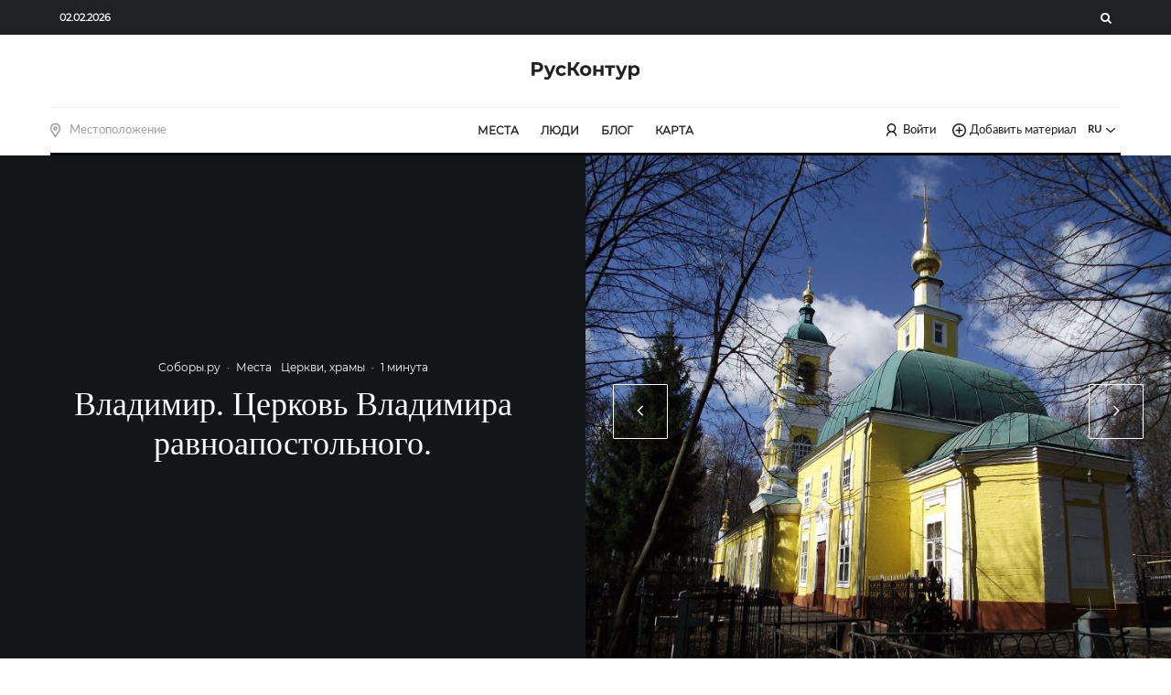

--- FILE ---
content_type: text/html; charset=utf-8
request_url: https://www.google.com/recaptcha/api2/anchor?ar=1&k=6Le0NC0pAAAAAMmefULVJHVuF_H_fuBIHp1pZ62S&co=aHR0cHM6Ly9ydXNrb250dXIuY29tOjQ0Mw..&hl=en&v=N67nZn4AqZkNcbeMu4prBgzg&size=invisible&anchor-ms=20000&execute-ms=30000&cb=2d96ajo56v5
body_size: 48529
content:
<!DOCTYPE HTML><html dir="ltr" lang="en"><head><meta http-equiv="Content-Type" content="text/html; charset=UTF-8">
<meta http-equiv="X-UA-Compatible" content="IE=edge">
<title>reCAPTCHA</title>
<style type="text/css">
/* cyrillic-ext */
@font-face {
  font-family: 'Roboto';
  font-style: normal;
  font-weight: 400;
  font-stretch: 100%;
  src: url(//fonts.gstatic.com/s/roboto/v48/KFO7CnqEu92Fr1ME7kSn66aGLdTylUAMa3GUBHMdazTgWw.woff2) format('woff2');
  unicode-range: U+0460-052F, U+1C80-1C8A, U+20B4, U+2DE0-2DFF, U+A640-A69F, U+FE2E-FE2F;
}
/* cyrillic */
@font-face {
  font-family: 'Roboto';
  font-style: normal;
  font-weight: 400;
  font-stretch: 100%;
  src: url(//fonts.gstatic.com/s/roboto/v48/KFO7CnqEu92Fr1ME7kSn66aGLdTylUAMa3iUBHMdazTgWw.woff2) format('woff2');
  unicode-range: U+0301, U+0400-045F, U+0490-0491, U+04B0-04B1, U+2116;
}
/* greek-ext */
@font-face {
  font-family: 'Roboto';
  font-style: normal;
  font-weight: 400;
  font-stretch: 100%;
  src: url(//fonts.gstatic.com/s/roboto/v48/KFO7CnqEu92Fr1ME7kSn66aGLdTylUAMa3CUBHMdazTgWw.woff2) format('woff2');
  unicode-range: U+1F00-1FFF;
}
/* greek */
@font-face {
  font-family: 'Roboto';
  font-style: normal;
  font-weight: 400;
  font-stretch: 100%;
  src: url(//fonts.gstatic.com/s/roboto/v48/KFO7CnqEu92Fr1ME7kSn66aGLdTylUAMa3-UBHMdazTgWw.woff2) format('woff2');
  unicode-range: U+0370-0377, U+037A-037F, U+0384-038A, U+038C, U+038E-03A1, U+03A3-03FF;
}
/* math */
@font-face {
  font-family: 'Roboto';
  font-style: normal;
  font-weight: 400;
  font-stretch: 100%;
  src: url(//fonts.gstatic.com/s/roboto/v48/KFO7CnqEu92Fr1ME7kSn66aGLdTylUAMawCUBHMdazTgWw.woff2) format('woff2');
  unicode-range: U+0302-0303, U+0305, U+0307-0308, U+0310, U+0312, U+0315, U+031A, U+0326-0327, U+032C, U+032F-0330, U+0332-0333, U+0338, U+033A, U+0346, U+034D, U+0391-03A1, U+03A3-03A9, U+03B1-03C9, U+03D1, U+03D5-03D6, U+03F0-03F1, U+03F4-03F5, U+2016-2017, U+2034-2038, U+203C, U+2040, U+2043, U+2047, U+2050, U+2057, U+205F, U+2070-2071, U+2074-208E, U+2090-209C, U+20D0-20DC, U+20E1, U+20E5-20EF, U+2100-2112, U+2114-2115, U+2117-2121, U+2123-214F, U+2190, U+2192, U+2194-21AE, U+21B0-21E5, U+21F1-21F2, U+21F4-2211, U+2213-2214, U+2216-22FF, U+2308-230B, U+2310, U+2319, U+231C-2321, U+2336-237A, U+237C, U+2395, U+239B-23B7, U+23D0, U+23DC-23E1, U+2474-2475, U+25AF, U+25B3, U+25B7, U+25BD, U+25C1, U+25CA, U+25CC, U+25FB, U+266D-266F, U+27C0-27FF, U+2900-2AFF, U+2B0E-2B11, U+2B30-2B4C, U+2BFE, U+3030, U+FF5B, U+FF5D, U+1D400-1D7FF, U+1EE00-1EEFF;
}
/* symbols */
@font-face {
  font-family: 'Roboto';
  font-style: normal;
  font-weight: 400;
  font-stretch: 100%;
  src: url(//fonts.gstatic.com/s/roboto/v48/KFO7CnqEu92Fr1ME7kSn66aGLdTylUAMaxKUBHMdazTgWw.woff2) format('woff2');
  unicode-range: U+0001-000C, U+000E-001F, U+007F-009F, U+20DD-20E0, U+20E2-20E4, U+2150-218F, U+2190, U+2192, U+2194-2199, U+21AF, U+21E6-21F0, U+21F3, U+2218-2219, U+2299, U+22C4-22C6, U+2300-243F, U+2440-244A, U+2460-24FF, U+25A0-27BF, U+2800-28FF, U+2921-2922, U+2981, U+29BF, U+29EB, U+2B00-2BFF, U+4DC0-4DFF, U+FFF9-FFFB, U+10140-1018E, U+10190-1019C, U+101A0, U+101D0-101FD, U+102E0-102FB, U+10E60-10E7E, U+1D2C0-1D2D3, U+1D2E0-1D37F, U+1F000-1F0FF, U+1F100-1F1AD, U+1F1E6-1F1FF, U+1F30D-1F30F, U+1F315, U+1F31C, U+1F31E, U+1F320-1F32C, U+1F336, U+1F378, U+1F37D, U+1F382, U+1F393-1F39F, U+1F3A7-1F3A8, U+1F3AC-1F3AF, U+1F3C2, U+1F3C4-1F3C6, U+1F3CA-1F3CE, U+1F3D4-1F3E0, U+1F3ED, U+1F3F1-1F3F3, U+1F3F5-1F3F7, U+1F408, U+1F415, U+1F41F, U+1F426, U+1F43F, U+1F441-1F442, U+1F444, U+1F446-1F449, U+1F44C-1F44E, U+1F453, U+1F46A, U+1F47D, U+1F4A3, U+1F4B0, U+1F4B3, U+1F4B9, U+1F4BB, U+1F4BF, U+1F4C8-1F4CB, U+1F4D6, U+1F4DA, U+1F4DF, U+1F4E3-1F4E6, U+1F4EA-1F4ED, U+1F4F7, U+1F4F9-1F4FB, U+1F4FD-1F4FE, U+1F503, U+1F507-1F50B, U+1F50D, U+1F512-1F513, U+1F53E-1F54A, U+1F54F-1F5FA, U+1F610, U+1F650-1F67F, U+1F687, U+1F68D, U+1F691, U+1F694, U+1F698, U+1F6AD, U+1F6B2, U+1F6B9-1F6BA, U+1F6BC, U+1F6C6-1F6CF, U+1F6D3-1F6D7, U+1F6E0-1F6EA, U+1F6F0-1F6F3, U+1F6F7-1F6FC, U+1F700-1F7FF, U+1F800-1F80B, U+1F810-1F847, U+1F850-1F859, U+1F860-1F887, U+1F890-1F8AD, U+1F8B0-1F8BB, U+1F8C0-1F8C1, U+1F900-1F90B, U+1F93B, U+1F946, U+1F984, U+1F996, U+1F9E9, U+1FA00-1FA6F, U+1FA70-1FA7C, U+1FA80-1FA89, U+1FA8F-1FAC6, U+1FACE-1FADC, U+1FADF-1FAE9, U+1FAF0-1FAF8, U+1FB00-1FBFF;
}
/* vietnamese */
@font-face {
  font-family: 'Roboto';
  font-style: normal;
  font-weight: 400;
  font-stretch: 100%;
  src: url(//fonts.gstatic.com/s/roboto/v48/KFO7CnqEu92Fr1ME7kSn66aGLdTylUAMa3OUBHMdazTgWw.woff2) format('woff2');
  unicode-range: U+0102-0103, U+0110-0111, U+0128-0129, U+0168-0169, U+01A0-01A1, U+01AF-01B0, U+0300-0301, U+0303-0304, U+0308-0309, U+0323, U+0329, U+1EA0-1EF9, U+20AB;
}
/* latin-ext */
@font-face {
  font-family: 'Roboto';
  font-style: normal;
  font-weight: 400;
  font-stretch: 100%;
  src: url(//fonts.gstatic.com/s/roboto/v48/KFO7CnqEu92Fr1ME7kSn66aGLdTylUAMa3KUBHMdazTgWw.woff2) format('woff2');
  unicode-range: U+0100-02BA, U+02BD-02C5, U+02C7-02CC, U+02CE-02D7, U+02DD-02FF, U+0304, U+0308, U+0329, U+1D00-1DBF, U+1E00-1E9F, U+1EF2-1EFF, U+2020, U+20A0-20AB, U+20AD-20C0, U+2113, U+2C60-2C7F, U+A720-A7FF;
}
/* latin */
@font-face {
  font-family: 'Roboto';
  font-style: normal;
  font-weight: 400;
  font-stretch: 100%;
  src: url(//fonts.gstatic.com/s/roboto/v48/KFO7CnqEu92Fr1ME7kSn66aGLdTylUAMa3yUBHMdazQ.woff2) format('woff2');
  unicode-range: U+0000-00FF, U+0131, U+0152-0153, U+02BB-02BC, U+02C6, U+02DA, U+02DC, U+0304, U+0308, U+0329, U+2000-206F, U+20AC, U+2122, U+2191, U+2193, U+2212, U+2215, U+FEFF, U+FFFD;
}
/* cyrillic-ext */
@font-face {
  font-family: 'Roboto';
  font-style: normal;
  font-weight: 500;
  font-stretch: 100%;
  src: url(//fonts.gstatic.com/s/roboto/v48/KFO7CnqEu92Fr1ME7kSn66aGLdTylUAMa3GUBHMdazTgWw.woff2) format('woff2');
  unicode-range: U+0460-052F, U+1C80-1C8A, U+20B4, U+2DE0-2DFF, U+A640-A69F, U+FE2E-FE2F;
}
/* cyrillic */
@font-face {
  font-family: 'Roboto';
  font-style: normal;
  font-weight: 500;
  font-stretch: 100%;
  src: url(//fonts.gstatic.com/s/roboto/v48/KFO7CnqEu92Fr1ME7kSn66aGLdTylUAMa3iUBHMdazTgWw.woff2) format('woff2');
  unicode-range: U+0301, U+0400-045F, U+0490-0491, U+04B0-04B1, U+2116;
}
/* greek-ext */
@font-face {
  font-family: 'Roboto';
  font-style: normal;
  font-weight: 500;
  font-stretch: 100%;
  src: url(//fonts.gstatic.com/s/roboto/v48/KFO7CnqEu92Fr1ME7kSn66aGLdTylUAMa3CUBHMdazTgWw.woff2) format('woff2');
  unicode-range: U+1F00-1FFF;
}
/* greek */
@font-face {
  font-family: 'Roboto';
  font-style: normal;
  font-weight: 500;
  font-stretch: 100%;
  src: url(//fonts.gstatic.com/s/roboto/v48/KFO7CnqEu92Fr1ME7kSn66aGLdTylUAMa3-UBHMdazTgWw.woff2) format('woff2');
  unicode-range: U+0370-0377, U+037A-037F, U+0384-038A, U+038C, U+038E-03A1, U+03A3-03FF;
}
/* math */
@font-face {
  font-family: 'Roboto';
  font-style: normal;
  font-weight: 500;
  font-stretch: 100%;
  src: url(//fonts.gstatic.com/s/roboto/v48/KFO7CnqEu92Fr1ME7kSn66aGLdTylUAMawCUBHMdazTgWw.woff2) format('woff2');
  unicode-range: U+0302-0303, U+0305, U+0307-0308, U+0310, U+0312, U+0315, U+031A, U+0326-0327, U+032C, U+032F-0330, U+0332-0333, U+0338, U+033A, U+0346, U+034D, U+0391-03A1, U+03A3-03A9, U+03B1-03C9, U+03D1, U+03D5-03D6, U+03F0-03F1, U+03F4-03F5, U+2016-2017, U+2034-2038, U+203C, U+2040, U+2043, U+2047, U+2050, U+2057, U+205F, U+2070-2071, U+2074-208E, U+2090-209C, U+20D0-20DC, U+20E1, U+20E5-20EF, U+2100-2112, U+2114-2115, U+2117-2121, U+2123-214F, U+2190, U+2192, U+2194-21AE, U+21B0-21E5, U+21F1-21F2, U+21F4-2211, U+2213-2214, U+2216-22FF, U+2308-230B, U+2310, U+2319, U+231C-2321, U+2336-237A, U+237C, U+2395, U+239B-23B7, U+23D0, U+23DC-23E1, U+2474-2475, U+25AF, U+25B3, U+25B7, U+25BD, U+25C1, U+25CA, U+25CC, U+25FB, U+266D-266F, U+27C0-27FF, U+2900-2AFF, U+2B0E-2B11, U+2B30-2B4C, U+2BFE, U+3030, U+FF5B, U+FF5D, U+1D400-1D7FF, U+1EE00-1EEFF;
}
/* symbols */
@font-face {
  font-family: 'Roboto';
  font-style: normal;
  font-weight: 500;
  font-stretch: 100%;
  src: url(//fonts.gstatic.com/s/roboto/v48/KFO7CnqEu92Fr1ME7kSn66aGLdTylUAMaxKUBHMdazTgWw.woff2) format('woff2');
  unicode-range: U+0001-000C, U+000E-001F, U+007F-009F, U+20DD-20E0, U+20E2-20E4, U+2150-218F, U+2190, U+2192, U+2194-2199, U+21AF, U+21E6-21F0, U+21F3, U+2218-2219, U+2299, U+22C4-22C6, U+2300-243F, U+2440-244A, U+2460-24FF, U+25A0-27BF, U+2800-28FF, U+2921-2922, U+2981, U+29BF, U+29EB, U+2B00-2BFF, U+4DC0-4DFF, U+FFF9-FFFB, U+10140-1018E, U+10190-1019C, U+101A0, U+101D0-101FD, U+102E0-102FB, U+10E60-10E7E, U+1D2C0-1D2D3, U+1D2E0-1D37F, U+1F000-1F0FF, U+1F100-1F1AD, U+1F1E6-1F1FF, U+1F30D-1F30F, U+1F315, U+1F31C, U+1F31E, U+1F320-1F32C, U+1F336, U+1F378, U+1F37D, U+1F382, U+1F393-1F39F, U+1F3A7-1F3A8, U+1F3AC-1F3AF, U+1F3C2, U+1F3C4-1F3C6, U+1F3CA-1F3CE, U+1F3D4-1F3E0, U+1F3ED, U+1F3F1-1F3F3, U+1F3F5-1F3F7, U+1F408, U+1F415, U+1F41F, U+1F426, U+1F43F, U+1F441-1F442, U+1F444, U+1F446-1F449, U+1F44C-1F44E, U+1F453, U+1F46A, U+1F47D, U+1F4A3, U+1F4B0, U+1F4B3, U+1F4B9, U+1F4BB, U+1F4BF, U+1F4C8-1F4CB, U+1F4D6, U+1F4DA, U+1F4DF, U+1F4E3-1F4E6, U+1F4EA-1F4ED, U+1F4F7, U+1F4F9-1F4FB, U+1F4FD-1F4FE, U+1F503, U+1F507-1F50B, U+1F50D, U+1F512-1F513, U+1F53E-1F54A, U+1F54F-1F5FA, U+1F610, U+1F650-1F67F, U+1F687, U+1F68D, U+1F691, U+1F694, U+1F698, U+1F6AD, U+1F6B2, U+1F6B9-1F6BA, U+1F6BC, U+1F6C6-1F6CF, U+1F6D3-1F6D7, U+1F6E0-1F6EA, U+1F6F0-1F6F3, U+1F6F7-1F6FC, U+1F700-1F7FF, U+1F800-1F80B, U+1F810-1F847, U+1F850-1F859, U+1F860-1F887, U+1F890-1F8AD, U+1F8B0-1F8BB, U+1F8C0-1F8C1, U+1F900-1F90B, U+1F93B, U+1F946, U+1F984, U+1F996, U+1F9E9, U+1FA00-1FA6F, U+1FA70-1FA7C, U+1FA80-1FA89, U+1FA8F-1FAC6, U+1FACE-1FADC, U+1FADF-1FAE9, U+1FAF0-1FAF8, U+1FB00-1FBFF;
}
/* vietnamese */
@font-face {
  font-family: 'Roboto';
  font-style: normal;
  font-weight: 500;
  font-stretch: 100%;
  src: url(//fonts.gstatic.com/s/roboto/v48/KFO7CnqEu92Fr1ME7kSn66aGLdTylUAMa3OUBHMdazTgWw.woff2) format('woff2');
  unicode-range: U+0102-0103, U+0110-0111, U+0128-0129, U+0168-0169, U+01A0-01A1, U+01AF-01B0, U+0300-0301, U+0303-0304, U+0308-0309, U+0323, U+0329, U+1EA0-1EF9, U+20AB;
}
/* latin-ext */
@font-face {
  font-family: 'Roboto';
  font-style: normal;
  font-weight: 500;
  font-stretch: 100%;
  src: url(//fonts.gstatic.com/s/roboto/v48/KFO7CnqEu92Fr1ME7kSn66aGLdTylUAMa3KUBHMdazTgWw.woff2) format('woff2');
  unicode-range: U+0100-02BA, U+02BD-02C5, U+02C7-02CC, U+02CE-02D7, U+02DD-02FF, U+0304, U+0308, U+0329, U+1D00-1DBF, U+1E00-1E9F, U+1EF2-1EFF, U+2020, U+20A0-20AB, U+20AD-20C0, U+2113, U+2C60-2C7F, U+A720-A7FF;
}
/* latin */
@font-face {
  font-family: 'Roboto';
  font-style: normal;
  font-weight: 500;
  font-stretch: 100%;
  src: url(//fonts.gstatic.com/s/roboto/v48/KFO7CnqEu92Fr1ME7kSn66aGLdTylUAMa3yUBHMdazQ.woff2) format('woff2');
  unicode-range: U+0000-00FF, U+0131, U+0152-0153, U+02BB-02BC, U+02C6, U+02DA, U+02DC, U+0304, U+0308, U+0329, U+2000-206F, U+20AC, U+2122, U+2191, U+2193, U+2212, U+2215, U+FEFF, U+FFFD;
}
/* cyrillic-ext */
@font-face {
  font-family: 'Roboto';
  font-style: normal;
  font-weight: 900;
  font-stretch: 100%;
  src: url(//fonts.gstatic.com/s/roboto/v48/KFO7CnqEu92Fr1ME7kSn66aGLdTylUAMa3GUBHMdazTgWw.woff2) format('woff2');
  unicode-range: U+0460-052F, U+1C80-1C8A, U+20B4, U+2DE0-2DFF, U+A640-A69F, U+FE2E-FE2F;
}
/* cyrillic */
@font-face {
  font-family: 'Roboto';
  font-style: normal;
  font-weight: 900;
  font-stretch: 100%;
  src: url(//fonts.gstatic.com/s/roboto/v48/KFO7CnqEu92Fr1ME7kSn66aGLdTylUAMa3iUBHMdazTgWw.woff2) format('woff2');
  unicode-range: U+0301, U+0400-045F, U+0490-0491, U+04B0-04B1, U+2116;
}
/* greek-ext */
@font-face {
  font-family: 'Roboto';
  font-style: normal;
  font-weight: 900;
  font-stretch: 100%;
  src: url(//fonts.gstatic.com/s/roboto/v48/KFO7CnqEu92Fr1ME7kSn66aGLdTylUAMa3CUBHMdazTgWw.woff2) format('woff2');
  unicode-range: U+1F00-1FFF;
}
/* greek */
@font-face {
  font-family: 'Roboto';
  font-style: normal;
  font-weight: 900;
  font-stretch: 100%;
  src: url(//fonts.gstatic.com/s/roboto/v48/KFO7CnqEu92Fr1ME7kSn66aGLdTylUAMa3-UBHMdazTgWw.woff2) format('woff2');
  unicode-range: U+0370-0377, U+037A-037F, U+0384-038A, U+038C, U+038E-03A1, U+03A3-03FF;
}
/* math */
@font-face {
  font-family: 'Roboto';
  font-style: normal;
  font-weight: 900;
  font-stretch: 100%;
  src: url(//fonts.gstatic.com/s/roboto/v48/KFO7CnqEu92Fr1ME7kSn66aGLdTylUAMawCUBHMdazTgWw.woff2) format('woff2');
  unicode-range: U+0302-0303, U+0305, U+0307-0308, U+0310, U+0312, U+0315, U+031A, U+0326-0327, U+032C, U+032F-0330, U+0332-0333, U+0338, U+033A, U+0346, U+034D, U+0391-03A1, U+03A3-03A9, U+03B1-03C9, U+03D1, U+03D5-03D6, U+03F0-03F1, U+03F4-03F5, U+2016-2017, U+2034-2038, U+203C, U+2040, U+2043, U+2047, U+2050, U+2057, U+205F, U+2070-2071, U+2074-208E, U+2090-209C, U+20D0-20DC, U+20E1, U+20E5-20EF, U+2100-2112, U+2114-2115, U+2117-2121, U+2123-214F, U+2190, U+2192, U+2194-21AE, U+21B0-21E5, U+21F1-21F2, U+21F4-2211, U+2213-2214, U+2216-22FF, U+2308-230B, U+2310, U+2319, U+231C-2321, U+2336-237A, U+237C, U+2395, U+239B-23B7, U+23D0, U+23DC-23E1, U+2474-2475, U+25AF, U+25B3, U+25B7, U+25BD, U+25C1, U+25CA, U+25CC, U+25FB, U+266D-266F, U+27C0-27FF, U+2900-2AFF, U+2B0E-2B11, U+2B30-2B4C, U+2BFE, U+3030, U+FF5B, U+FF5D, U+1D400-1D7FF, U+1EE00-1EEFF;
}
/* symbols */
@font-face {
  font-family: 'Roboto';
  font-style: normal;
  font-weight: 900;
  font-stretch: 100%;
  src: url(//fonts.gstatic.com/s/roboto/v48/KFO7CnqEu92Fr1ME7kSn66aGLdTylUAMaxKUBHMdazTgWw.woff2) format('woff2');
  unicode-range: U+0001-000C, U+000E-001F, U+007F-009F, U+20DD-20E0, U+20E2-20E4, U+2150-218F, U+2190, U+2192, U+2194-2199, U+21AF, U+21E6-21F0, U+21F3, U+2218-2219, U+2299, U+22C4-22C6, U+2300-243F, U+2440-244A, U+2460-24FF, U+25A0-27BF, U+2800-28FF, U+2921-2922, U+2981, U+29BF, U+29EB, U+2B00-2BFF, U+4DC0-4DFF, U+FFF9-FFFB, U+10140-1018E, U+10190-1019C, U+101A0, U+101D0-101FD, U+102E0-102FB, U+10E60-10E7E, U+1D2C0-1D2D3, U+1D2E0-1D37F, U+1F000-1F0FF, U+1F100-1F1AD, U+1F1E6-1F1FF, U+1F30D-1F30F, U+1F315, U+1F31C, U+1F31E, U+1F320-1F32C, U+1F336, U+1F378, U+1F37D, U+1F382, U+1F393-1F39F, U+1F3A7-1F3A8, U+1F3AC-1F3AF, U+1F3C2, U+1F3C4-1F3C6, U+1F3CA-1F3CE, U+1F3D4-1F3E0, U+1F3ED, U+1F3F1-1F3F3, U+1F3F5-1F3F7, U+1F408, U+1F415, U+1F41F, U+1F426, U+1F43F, U+1F441-1F442, U+1F444, U+1F446-1F449, U+1F44C-1F44E, U+1F453, U+1F46A, U+1F47D, U+1F4A3, U+1F4B0, U+1F4B3, U+1F4B9, U+1F4BB, U+1F4BF, U+1F4C8-1F4CB, U+1F4D6, U+1F4DA, U+1F4DF, U+1F4E3-1F4E6, U+1F4EA-1F4ED, U+1F4F7, U+1F4F9-1F4FB, U+1F4FD-1F4FE, U+1F503, U+1F507-1F50B, U+1F50D, U+1F512-1F513, U+1F53E-1F54A, U+1F54F-1F5FA, U+1F610, U+1F650-1F67F, U+1F687, U+1F68D, U+1F691, U+1F694, U+1F698, U+1F6AD, U+1F6B2, U+1F6B9-1F6BA, U+1F6BC, U+1F6C6-1F6CF, U+1F6D3-1F6D7, U+1F6E0-1F6EA, U+1F6F0-1F6F3, U+1F6F7-1F6FC, U+1F700-1F7FF, U+1F800-1F80B, U+1F810-1F847, U+1F850-1F859, U+1F860-1F887, U+1F890-1F8AD, U+1F8B0-1F8BB, U+1F8C0-1F8C1, U+1F900-1F90B, U+1F93B, U+1F946, U+1F984, U+1F996, U+1F9E9, U+1FA00-1FA6F, U+1FA70-1FA7C, U+1FA80-1FA89, U+1FA8F-1FAC6, U+1FACE-1FADC, U+1FADF-1FAE9, U+1FAF0-1FAF8, U+1FB00-1FBFF;
}
/* vietnamese */
@font-face {
  font-family: 'Roboto';
  font-style: normal;
  font-weight: 900;
  font-stretch: 100%;
  src: url(//fonts.gstatic.com/s/roboto/v48/KFO7CnqEu92Fr1ME7kSn66aGLdTylUAMa3OUBHMdazTgWw.woff2) format('woff2');
  unicode-range: U+0102-0103, U+0110-0111, U+0128-0129, U+0168-0169, U+01A0-01A1, U+01AF-01B0, U+0300-0301, U+0303-0304, U+0308-0309, U+0323, U+0329, U+1EA0-1EF9, U+20AB;
}
/* latin-ext */
@font-face {
  font-family: 'Roboto';
  font-style: normal;
  font-weight: 900;
  font-stretch: 100%;
  src: url(//fonts.gstatic.com/s/roboto/v48/KFO7CnqEu92Fr1ME7kSn66aGLdTylUAMa3KUBHMdazTgWw.woff2) format('woff2');
  unicode-range: U+0100-02BA, U+02BD-02C5, U+02C7-02CC, U+02CE-02D7, U+02DD-02FF, U+0304, U+0308, U+0329, U+1D00-1DBF, U+1E00-1E9F, U+1EF2-1EFF, U+2020, U+20A0-20AB, U+20AD-20C0, U+2113, U+2C60-2C7F, U+A720-A7FF;
}
/* latin */
@font-face {
  font-family: 'Roboto';
  font-style: normal;
  font-weight: 900;
  font-stretch: 100%;
  src: url(//fonts.gstatic.com/s/roboto/v48/KFO7CnqEu92Fr1ME7kSn66aGLdTylUAMa3yUBHMdazQ.woff2) format('woff2');
  unicode-range: U+0000-00FF, U+0131, U+0152-0153, U+02BB-02BC, U+02C6, U+02DA, U+02DC, U+0304, U+0308, U+0329, U+2000-206F, U+20AC, U+2122, U+2191, U+2193, U+2212, U+2215, U+FEFF, U+FFFD;
}

</style>
<link rel="stylesheet" type="text/css" href="https://www.gstatic.com/recaptcha/releases/N67nZn4AqZkNcbeMu4prBgzg/styles__ltr.css">
<script nonce="hKfLTJohqHGtUK9Ct4HJqQ" type="text/javascript">window['__recaptcha_api'] = 'https://www.google.com/recaptcha/api2/';</script>
<script type="text/javascript" src="https://www.gstatic.com/recaptcha/releases/N67nZn4AqZkNcbeMu4prBgzg/recaptcha__en.js" nonce="hKfLTJohqHGtUK9Ct4HJqQ">
      
    </script></head>
<body><div id="rc-anchor-alert" class="rc-anchor-alert"></div>
<input type="hidden" id="recaptcha-token" value="[base64]">
<script type="text/javascript" nonce="hKfLTJohqHGtUK9Ct4HJqQ">
      recaptcha.anchor.Main.init("[\x22ainput\x22,[\x22bgdata\x22,\x22\x22,\[base64]/[base64]/[base64]/[base64]/[base64]/[base64]/KGcoTywyNTMsTy5PKSxVRyhPLEMpKTpnKE8sMjUzLEMpLE8pKSxsKSksTykpfSxieT1mdW5jdGlvbihDLE8sdSxsKXtmb3IobD0odT1SKEMpLDApO08+MDtPLS0pbD1sPDw4fFooQyk7ZyhDLHUsbCl9LFVHPWZ1bmN0aW9uKEMsTyl7Qy5pLmxlbmd0aD4xMDQ/[base64]/[base64]/[base64]/[base64]/[base64]/[base64]/[base64]\\u003d\x22,\[base64]\x22,\x22KcOWe8KgYMKCdsOjDjpLW8ONw5LDtMOowpjCj8KHbUpYbMKAZH1PwrDDicKvwrPCjMKdLcOPGCRWVAYUc3tSXMOQUMKZwqTCpsKWwqgow67CqMOtw6R7fcOeTsOjbsOdw7Qkw5/ChMOEwobDsMOswoU5JUPCgWzChcORdVPCp8K1w7XDtybDr3nCncK6wo1yJ8OvXMObw6PCnybDiix5wo/DvMKBUcO9w5XDhMOBw7RHIMOtw5rDj8OMN8KmwrpqdMKAfzvDk8Kqw6/CiycSw5zDrsKTaGLDsWXDs8KVw5V0w4oDIMKRw55yQMOtdyXCvMK/FDbCoHbDiydJcMOKS1nDk1zCox/ClXPCu3jCk2ozTcKTQsK/wqnDmMKlwqbDqBvDinzCslDClsKGw4cdPCjDuyLCjB/[base64]/[base64]/flF1Uk0nw7dfU8KNwqzDnGVTI8KjwoAjw5MiDXzCqV1fe14rADvCpXtXah7DsTDDk3x4w5/DnWNvw4jCv8KsQ2VFwp7CosKow5F3w6l9w7RRb8KgwonCghfDqWbCin5Fw4fDv1nCkMKIwrQswosJWcKywpTCmsOtwoptw7osw7DDshPCsD9KahnCn8O7w6/CgsKrPMOBw7zDsljDrMOYVcKoBFsww43ChMO4Bg8La8K2BRwwwo4Kw78qwpsRe8OUMGnChcK/w6IkY8KJUR0uw4Ufwp/[base64]/Dg8OaPMOaBUkSwrzDpsO8worCmUowK8OpCMOuwr/CslTCiAPCsFfCizTCvzx7JMKgLnV4Dz4GwqJ0TcKDw4IPc8KNVUQQRGTDnRjCpsK8Mi/CkwkRJcKEJXPDm8OiKm/DrcOYTMOCGVggw6zDgMOZejbDpMOFf1jCinw6wp1TwqdjwodawqUswpIFWEPDpW/DhMONHys8ZRnCpsKUw6stOXPCssOgTC3DrCvDh8K+MsK8Z8KIMMOEwq1gw7XDv2rCri/[base64]/JMO8wqzDrMOmTMKPw6x6wqEMYcOawp0lZcKeM2E/[base64]/DrDwXSE3Chy5vw7FNZlTCnMOYJ8OkwpvDm2jCrMOMw6XCvsKtFUovwrLCtsO1wrltwpJJA8KrPMK3bcOCw6JfwobDhSHCmcOCHzDCt0vCqMKHVx/DusODTcOsw7XCt8K+w6xzwo8BPWjDucO/ZwEcwp3DijrCvFLCn04tSndywpTDuFlgCGnDlQzDrMKYaC1Qw4NXM1MWXMKLYcOiFR3Cl3/DhsO4w4AKwqp6Knpaw6Ycw6LCmCXClUwZEcOoOnsZwr0VfcKhEsOKw7LCkBdLwrFTw6nDnE/CmGjDq8K/BGfDrXrCpHtAwrkhfQfCkcOMwo8aPsOzw5HDrFrCp1bCjD9wA8OWa8OGVsOKC38MBHkTwospwpHDoTotHMOhw6/DrcKtw4YpV8OPasOXw64Pw5cdD8KGwqnDnAjDoWfCi8OxQjLCncKvOcKWwqrCkEwUR3rDujbCp8OCw41aGsO9NMKowpNkw4BdQVLCrMOgE8KqACJgw57DjlNGw7pdFkjCpxxiw4pUwrtnw7c1URzCqHPCrMO5w5bDpcODwqTCgBbCmcOjwrB/w5ZBw68AZsKgTcOeZ8KIXH/ClsKLw77DtwDCusKHwq8qw4LChiHDgMOUwozDjcODwqLCtMOdVMOAbsOPIF1wwp0MwoVRBUvDlnrCrUnCmsOPw6QqY8KhV0EYwq0+HcOvMF8Hw5rCqcKBw7/ChMKOwoVQRcK4wr3Ckh/DlsKLA8OaE2zDoMOPbQHDtMKyw50Cw47CpMOJwp8nDBLCqcKnZTkOw77CnVJlw4bDnzRed1cKw7FXwpRkTMOnGVnCuEnDucOVwrzCgCISw5bDqcKOw7bCvMO+VsORV2rCmcK2wr/CgcKWw6JSw6TCsCUKKBI3w6zDs8KfHwc8D8K4w7tEVkTCrsOvT33CqUx6woIxwpJ9w6p/EwMgw7/Du8KNbTzDuhorwqHCoBVCUcKNw6PCgcKuw4VSw556VMOjLl7ClQHDpEAXEMKlwq0jw4rDtQ1/wqxPSMK2w5rCgsK4DyjDgFNbw5PCkmxtw7RLN1rDvADCtsKRw4XCv0DChxbDrSZnaMKewqvCj8KRw5HCriAow4zDk8O+UXrCtcOWw6rCiMOabhgtwqfCkxAgBFkWw6bDmcKNwpHDrUMVJ1zDuDHDhsKNK8OeB2ZgwrDDj8OkFMONwrB7w5s+w4DCh3TDrUM/[base64]/[base64]/Cl8Kdw4/[base64]/CicO5YMKjw7XDu8K3worDqmE+wop3woPCiMOBRsK1wrDDq2MpVDEuQ8K/wocRcyF3w5tCLcKUwrLCjsOxNlbDmMOvfMKHeMKdFlEgwqLCgsKcUX3Cp8KjLX7CnMKQJcK2wrwjehXCncKiw4zDscOCXcKQw6obw54mIQgXIXtKw6PCrcOMaHR4McKow77CmcOmwqBKwovDlgVwM8KUw4Z8CTzClcKpwr/Do1/DpwvDrcKXw7p3eT5xwo86w7DDjMKQw7twwr7DonEzwrHCqsOwJEh8wohpw68mw5sowroPNcOuw5I4BW4jRGXCv1RGPmMhwpzCpk9iTGLDhAvDg8KLJcOmaXjCp3lXHsOywq7Clx07w5nCsA/CnMOCXcK7MlQNdMKEwqkJw55KaMOrGcOgFRDDncKhW3YRwpbCs2JyEsKFw4XCmcO1wpPDpsKqw5sPw5YywpV5w5xBw6/[base64]/Cizk9w5PDrcOkw4fCtsKcF8OSHMOKw4V3wqpbZmTCsTBIGlgBw5LDhSodw7/Dn8Kew5opRQsBwpLCkcKTEXPDgcKwNMKgaArDjHFSDzbDh8O5SVhlRMKRaW7DocKBOsKDZy/[base64]/[base64]/[base64]/[base64]/DkcKnw4jDhMOYwq/[base64]/Cp8O7bEfDtMOiwpDCrR4bw5MOwrBtScK2wocNwr3ChAc3QnhDwqTDtH3Cl3wowp8SwqbDi8OZKcO7wqMXw6h2LsOnw4Zow6Nrw4zDvA3CiMKsw5pzGgRMw5wtMQnDlkbDqH1abCE5w6FrP19fwqsfC8O6VsKjw7DDtXXDkcOAwofDu8K+wrt/NAfCr0ctwocIPMOUwq/Co2tjKU3Cq8KeBcOOBgt+w4DCkl3CiRRBwq1ow6DCgsO/[base64]/CuMKZYVJzwpAkLzrCqljDtTTCh8KQUzFpwr7Cv37Dt8KCwqTDucKLJ3g8U8OAwofCoxrDhMKjFExBw5AMwoXDm3fDlihfFcOtw6fClMK8NmvDh8K0ehvDk8KSdR7CrsOibXfChzhpFMKyGcOdwofCvcOaw4XCs1fDg8KMwr5cQ8K/wqd5wr3CiF3ClDDCh8K/[base64]/DlikGZMOxw7TCk8OkTsKXwr1swqd/wrnClS0+w4IQA09zDBgLOcODJcKPwp0nwq/CtsK3wqYIUsO9w7t3VMO7wrw2fH08w6k9w7fChcOGccOIwo7DhsKkw5PDkcK2JFkmLQjCtxdCPsOowprCkBXDih3DkwbCl8K3wqUvOALDoGzDr8KaaMOew78Nw6kIw5/Cq8OowptgTirDkExucH4Zw43Du8OkO8OPwozDsDtpwqFULinDu8KlRsOKE8O1V8Krw5TDhUpZw6HDu8K/wrR3wpLCvFjDpsKpM8OIw41dwo3CuHbCsG9THTDCn8K4w5hLbHDCuXrDq8O5Xl7DkyQKYhXDoATCgcKTw7E3XzheAMOvw6TCsm5awozChcO8w64/wpx7w5Y6wrk/[base64]/[base64]/w5rCl0PDoMO/worCqcKUTcOjw5kDOxp/[base64]/wrzDnjnDnVhFHA99wqgHXMK/w4fDjlzDtMK2wqjDl1UbCsOYGMKOTHDDuBzClx8vIQjDnkskI8OeDRTDncOuwogWNAvCjXjDp3HCncO+MMOaOcKXw6zDtMOfw6IFEEdNwpPCl8OFNsOXBTQEw6oyw4HDljIGw4nChcK7wrHCpMOWw40TDRpHMMOLHcKcw7fCo8KtIRHDh8OKw6YjbsKOwrlww5oYw6/CjsO5KMK4J252VMKvawbCv8OGMX1ZwqkVwrpEd8OOTMOSP0l6wqIgwr/CtsKCSXDCh8KXwrvCv2k5DcOceEseP8OOHzvCkMONIsKAe8KRCGzCiBDCscK+fg09SQhVwpEdcSFHw5PCmxHCnx3DjS/CvjVsCMOgN3UDw6giwpfDv8KewpjDmcK9awBIw5bDkA9Yw7cqVyREfCLCmzrCqmLDrMOkw7BgwoLChMOgw7JcQxQuTsO6w5/CrSrDukzClsKHP8KCwr/[base64]/[base64]/[base64]/[base64]/Ch8KjbjLCmC0Dw7TDm8KMw7fDmcKiwot+w5UowqLCg8OEw6LClMOYNMKnTGPDiMK/DcORSVnCgMOjFgXClMKdGHnCnsKrQ8OpZMOUwqJew7UTwo5wwrnDuATClcOKVMK0w6DDuhPDmwcwEjvDrV4Pb0XDpCHCoFfDszXDh8OHw41zw5TCosOAwoYKw4goWGgTwowpCcO/YcO7Z8KQwo4FwrYiw77CmTLCtMKpQMKrw7vCu8OTwr5VRHLDrRLCmcO+wrTDmQEYTg1cwoghNMONwqdFFsKuw7pvw7pKDMOVOVAfwrfDsMKYPsOOw71HfkDDlCvCoSXCkm0oYBfCrlDDhMOzblkmw7Zmwo3CnXNyWxtbSMKdBnnCnsO/QcKawo9xGcO3w683w4TDvMOpw7wlw7xCw44FUcKgw64UAl7DjgV+wrQ7w5nCqMOzFzAZecOlEC/Dj13CnylsEykzw4Riw4DCrjDDuSLDvVppwq/[base64]/CosK6wrwvw4HCok1Sw4M/[base64]/[base64]/[base64]/DmXQVIMOTBH5Ow7bCh8KZwqfDnMOIwp7CqsKswpsow51nRcKrwqXCnx0Ue1cow5VicsKbwp7ClMObw7R0w6HCq8OlR8O1wqXClMO0cn7Dg8KmwqUNw5Ayw5NBenAdwrpsPno7KMKlSU7DoEV+XU8RwpLDo8OEc8KheMKNw7sgw6plw6LCpMK6w6/DqsKXBwPCr3bDnQ0RfxbCiMOPwo0VcGtaw7/[base64]/PgAccx4LMgfCrFDDqcKzwo/CiMKRwpE4w7PDiQXCtCTCuDLCssOqw6nCk8OkwqMew44nKRlrd1h3w6PDnmfDkxXClmDCkMK+Oi1yTAlwwrspw7Z2UsKowoVmZGPCp8KHw6XClMOGYcO3YcKhw7/CtcKnwojDi2vCk8OJw5vDrcK+HEs1wpDCpsKvwoTDnSs7w7TDk8KDwoDCkSIKwr05I8Ksc2bCjsKlwpsMfsO4BXbCuWwrGkAqf8KGwoMfCA3DsjXCmwxiYw5gSBzDvsOCwrrDpW/CpC8AUSFGw78RCkNuwp3DhsOew7pjw6onwqnCicKcwol7w44EworDpS3CmAbDncKIwpXDrBDCkETDosKGwpUxw5kawqwGN8KRwrbDqS8RQsKRw44EU8OqOcOrasKachZSEcKCIsO4RFEMc3ERw6Jpw7zDjW0/[base64]/CjjRoN8OxwpIZMw/[base64]/DhsKrwoN0EcKVwp8KcCXDjCleK3NcwqXDssKFSngrw7PDtsKow4TCr8OTI8Kww4jCm8Ohw6h7w6HCu8Oxw5g1wpnClcOww73DgS9cw67CtDfDl8KOLhrCnQLDnQnCsz9EKcKSPE/DgT1gw5xzw7B9wpfDoD04wqplwobCgMKgw7xDwr/[base64]/DjzTCtSJVVMORw7ZpD8Oacldbw7PDsiJGS8OoV8Onwp/[base64]/[base64]/wpzCixDDiMOHw6TDncOqwqsMwphET1gXw6TCoxVhcsK5w4vCrsKxXMK4wo7Dj8K1woJPTVE4C8KkIsKrwowcKMO7B8OKCcOWw6rDkEbCoFzDt8KPwrjCssKCwrxaSMKvwpHDtXMfAxHCryY7wqo/wrB7wp7ClE/DrMOqw5vDpUAJwq/Cp8OxJSrCm8OVwo1swrXCqGpxw5Rqw403w7lqw53DosOxUsO0wowUwoZ/[base64]/wqfCucKWwp8ew47Co8Opw7bCj0VPQD1GaGlTJxLDv8OMw4bCkcKucSB0CgTClMKIJjdgw6xnGUdow4N6SBN+dcK0wrvCkwEvWMOjc8KfX8Olw5NHw4/DoRJmw6/[base64]/eMKJw5ApXxTDpcOWwoXDsMOpw6YADg0VwoTCm1ZrfyHCoQUOw4hGwr7DiClhw6kSQgV4w6dnwpzDk8KEwoDCngw4w40+McKkwqY9OsKrw6PCgMKwSMO/w40RTwQnwrXDksK0UCrDhcOxw7AJwr/CgW84w7YWdsO4wrTCqMKuEcKYAyjCpgt9V2/Dl8O4UjvDoBfDjsOgwo/CtMOpwqMnFQvDkG7Do20nw7o7f8KPNMOVWFzDnsOhwrEqwq5KTGfClU/Cm8KSHThSPz9/[base64]/Dmistw5LClMOQYQkndE/DqxMUImrCkcKAY0nDviTDlWvDpn8Cw4VodTvCm8Ona8Kow7jClsKTw7nCo08JKsKJQDTDocKmw67CoC7ChBvCtcO9ecOnUMKOw6IfwoPCvRFsOmtlw6tLwolvLEcjYVRXwpMNw714w5TDmkYkLlzCpcKVw49/w5YBw6LCssKswpPCmMKVVcO/bBtSw5BDwqIEw6AIw5siworDkSLDoFTClMObw4k5Nk0gwqjDlcKjUMOcWmcgwrofPFwpTMOcZwoTWsOSHcOjw5HDpMKCZGzCs8KJaCFgX1J6w7PDmzbDoR7DiWo+ZcKMZTDCt3phHsKtDsOMQsOzw5/DssKMJ3UPw7nClcO7w6keGj9IXEnCpTd9w7DCrsKqcV7CjlFvFjDDu37DjMKhExluGXzDlRA2w4pZwp/CrsKZw4rDnHrDmMOFFcKmw4XCvSINwonCs1zDoVYbUnfDvVVpwr0CQ8OSw6t2wolZwpATwoczw6x1TcKTw7oXwonDomQCTA3Cv8KwGMOIBcOrwpMBEcOfPB/DvnRrwq7CnGzCrmRvwqYZw50nOgMfCwrDrh7DpMOwQ8OZRUbCuMKew6VyWRsMw77CtMKXWCHDjDpkw5/Dv8Kjwr/CnMKZRsKLWmV3WAhCwooRwrN8wopVwo/CsCbDk2rDohZfw6rDoXQCw65YbG5dw5PDkBLCssKAFyhyeWvDrmPCrsKIalTChcOcwoRJLhcSwrMZTMKiOcKHwrZ8wrEHS8OsMMKkwpRdwrLCuGnCm8KhwpN3XcK/[base64]/DiSUyAsOQcUXDrS/CnQLCtMKQWcOiw4ZfUWMfw6UqBnZgEMOUbUETwo7Dkx5rwp5XacKwbDVxFcKQw57DpsOCw4/DsMOPTMKLwqMCH8OGw7TCp8OpwrzDp2s3RiLDjk8FwrXCs3/[base64]/Cohw3wpnCpcOWwq7Dg8KEEE/CsMKGNjIFwqQ2wo1/wrvDrWDCqjrCg1FIQsOhw7QSc8OJwoYqTkTDqMOMKBhSLcKBwpbDil7CryU/O3VTw6zClcOWMcOuw5w1wpYHwqdYw6BcWMKKw5bDmcOPPQnDnMOpwqbCoMOHOQDCqcOPwqDDp1bDgGnCvsOYYQd4TsKpw6obw5/[base64]/DgAd5wpTCqMOzKcOGfShGWG/CpcKuFsO3B8K9B1XCgcKZMsKzbz3DmR3DscKlPMK1wqp5wq/CvcOSw6TDgDk4G3nDkUc2woPCtMKPSMK5wojCsBDDv8KOw6nDhcOjAxnCl8KXFBokw609WyHCh8OKwr7DjsOFLHVHw44dw4fDq39Yw64aVGbCmHxgw4HDg0nDgxDDscK0YhrDr8OBworDu8Kzw4gubwAMw6UFKMO8T8KDAlzCkMOiwqzCtMOKMMOMwqcFE8OEwp/Ci8Kfw6kqJcKMXsKTF0fDuMOPwp0Ew5R4wq/DqQLCj8OSwrbDvAPDhcKAwpDDmcKyPcOnVwpMw7TCmCEeacKUwpnDs8Oaw5rCtMKECsK0w4/DrsOhEMO1wpXCssOkwpvDrC01WlV2w57DpxXDj3wyw6xYF3J5wrkNUcOswrAzwqXDl8KcA8KEOn8CS1vCpMOddDxIdsKSwo0YHsO9w6bDv3U9Q8KEOMOYw7jDlEXDpcOrw5B5OsOGw53Dsjp9wpfChsKxwoRpJGFLKcOtKAbDj1wtwrsOw5bCjBbClyvDgsKuwpERwp/DuDDCoMKyw5HCgxDCm8KUb8Oyw5wKQ1DDtcKoTjYFwr1nw6rCv8Krw7zDmMOpacKywplEYTrDncO5b8KlRMOkZ8KowqrCiQzDl8K5w5fCjApvLmhZw59eElPCqcKKD3FYEFpGw4x3wqDClMOgAgXCmcKwPF/DvcOUw6/Dm1/[base64]/UsKowq0Hw6RwMsKJwr8cZsKIw5/CgnRYNifDpAA7GHRqw4rCrXnCiMKVw6/DpjB9OcKDfhDCqAvDjwTDsCXCpDnDqcKjwrLDuCpgwpA3CsOEwqvCgn3CgMOdbsO8w4rDgQgFMULDrcOTwpjDnWsubUnDu8OWJMKbwqxww5nDgcKPbgjCkmjDuDXCncKewoTCokJvWMOqCMOODsOGwpduw4XDmE3DmcOmwo8/DsKhZcKIcsKTQ8Klw5Vfw69/wrRWV8KmwoHDh8KHwpN+w7fDvsO3w4VTwpEAwp8kw4LDi3Fjw6w7w5zDiMK/[base64]/CusO4wppQYFU3wr5dREAndQt4w7smw5YLwpA5wrvCoybDgU/CswvCqgTDqh1uFG4oV1LDoDcmEsOqwqHDjmLCnsK+RsO2OsOGw5jDgMKqDcK/w6hOwp3DtgvCmcKWfj4MOAYAwqISJiQWw7IqwpBLJcKfOcOvwq04EHfDjD7Dn0DDqMO/w6Z2PjNmworCr8Kxb8O/[base64]/DvcKlZULCskQjw5lFwpLCs31pwq54wp4aKxzDsl9CKFsMwozDm8OdEsKcME/Dh8OSwptkw4zDlcOKKsKBwpglw7kbG0cPwpR/[base64]/[base64]/MMK2F8Kke8KeCsO9w6vDiHc0wpzCi2Rrwq0ow6NAw73DmMKlw7rDq1fCokXDtsOfLRfDoCfCm8OTAVVUw4t6w7XDk8OdwplYMR/[base64]/[base64]/w6c2PyXDkTFewrfDtCUMEn7ChMOAwqPChGxEScKZwoYCwoDCpMOGwoTDusOJZcO0wrcWPsOvcsKIc8OaZ3o1wrTCqsKmN8KdZxZSKcOdJjbDh8ONw7gNYQHDo3nCkDTCuMOOwpPDmVrCpyDCg8O+wqY/[base64]/[base64]/wqXCmTjCjysFwqHCg8KKAArDrMOvw6wuGsO0HBfDkRHDmMOQw5/ChRPCjMOIAyjCmiTDrytASsKLw60vw6QWw4oVwrwgwrAKcCNiAHMQbsK8w5jCjcK1fQ3Do2vCm8Oew7dKwpPCscKuNTvCt1prXcOYfsOAFi/Crzw1IcKwCTLCgxTDm0oew59UUFTCsitMw6VqYQ3DhjfDicKcTgfDnG/DvG7CmcOcM04GSms8wopBwoApw6xMawoAw6DCosKsw5/Dnz4PwqMwwrjDtsOJw4ASw7XDhMOXc1sAwotUZBNTwpbCklJGfsOlwrbCgnFUdBTCtVB2w4TChll9wqrChcOzPw5tWQ3DphbDjhQpRxlgw7JGwpkMQcONw6nCn8KNHghdwqN0AQ3Ci8O/w6wCwoMjw5nCt3TCocOpFDTCmmR0DsOTcBjDliodbMKKw75uKGVoQ8OSw79COcOeDcOiA1ptDUnCgsOobcOcT2XCrcOaQAvCkh/[base64]/DgDIiIDXDucKYfRNXw5tMSMKCEnLCsCJyc8OPw40Mw7TDkMK1UzvDlMKAwoNxI8OjXGnDsRpDwphww7JkIW4twqXDmMO8w7I/[base64]/w5TDqsK9NcOXworCnMKNScK8L0XCsAnCvhYid8Ogw77DhcOYw5VIwpg0LcKWw7BJJDbDvCJdLsONL8KiWVcwwrhyVsOOfMKiwpfCm8Knw4RuRgXDq8KtwqHCgg7DgiDDtsOoSMOpwonDolzDoWXDgnvCnnQewrUqRMOkw5/CjcO5w4RnwrXDv8O9TVZdw6cjKsO6Im1jwop7w5TDhnQDQkXComrCgsKNwroYXcOpwpIpw6QJw4jDgcKbcnBbwrPCqkc4SMKAP8KKIcO1wp7CpVQ9bcK+wrzCkMOgGGlew7zDt8KUwrlebMOtw63CrDkWRWDDvlLDjcOfw4t3w6LDi8KGwo/[base64]/CiFUzJiRBDyHDj8Ovw6kzw6oTw41LOcOUf8Okw4NewpEReCLCqMKyw5IYwqPCpC9uwq47dMOtw6LDgsKLacOkG1HDu8KFw7rDsyMlfUkuwop8JMOPOsKwWULCo8ORw6nCi8OlIMOTc302IhRAwqHCk34tw5HDuQLDgQwzw5zCicOuwq/CiS7Dh8KsXW9WFMKww63DtF9Jw73Dn8Oawo/DgcKHGinCqXlFLQdddwzDiE3Cl3LCin02wrdPw5fDosOlX3omw4/DnMOSw7gjV1DDgMK6S8OJSsOsQsOnwp9gEB07w4tvw7LDh0XDusK2TcKJw4DDnsOMw5bDjyxLamJXw6tcBcK5wrUzAA3CpQfCicONw7/DucO9w7vDh8KhO1XDgcK4wpvCsF/Co8KGKGfCuMOqwoXDo1zCiT5SwowRw6rDl8OQBFhnKXXCvsOewr/Ck8OpWMKnXMKiC8KmJ8K4GMOeCFzCuRB4DsKqwoPDisKNwqHCmD8AM8KIw4TDtMO6XVoMwqfDq8KEFE3ClmcBWAzCgT8mdMKaQAPDqAAKcmTDh8K1Ci/[base64]/wpXDsW9Ew6BTVltgw6o3wowswpMvRAIYwq3CggQOZMOOwqlew6PDjSPCmhdPW07DhFnCtsOSwrxtwqHCnhjDlsObwqzDksOLGRIFwqXCg8O5DMOBw7nDlUzCjknCmcOOw7fDssK2a1TDokHDhmDDosKlQcOseBgbS3lMw5TCugFZwr3Dl8O8WMKyw7fDtnY/w4RTTsOkwopEZ29IXgTDuHHCl04wW8OvwrEnVsOOw5wwBnzCk2MowpDDpMKVP8KqVMKLCcOIwrjCgsKFw4tKwp9STcO9dWrDq1drwrnDhRLDql02w7paBMOdw4A/[base64]/DhSnCh8OVwqNewrUMwqkMHQvDhwnCrMOfwrEjwp0nQ00Kw7YAA8OFRcOWS8OIwqYzw7/CnDBjw5DDv8KKGxbCi8KJw6pgwpnCnsKgAMKUX0LCphrDnDvDoUTCtwLDt29JwrJAwoXDkMOJw5wKw7oULsOABhVdwrfCr8OvwqHDj0xOw6Yxw6DCrsKiw61/[base64]/CiHIoPA9tQCnDhsOvQcOVIHPDvsK1w6pOAwAcIsOWw4gVNX9swqUiAcKBwrs1PBzCpk3Cu8Kzw65sbcOdKsOqwp/CqsKKwqA4C8KhTsOuYcKAw4AbQ8OfGSwILcKbETrDmMOgwrZ9EMOuPT/CgcKiwqPDqcOJwpE/f0JWVxRDwqvDpXs1w5ZCYTvDnjTDnsKHFMO2w5fDkS5WZQPCrnrDlUvDhMKUS8KUwqXDt2PDqg3DrsKNd2g7ZMOAF8K4amIqCwJZwonChXMfw5zCl8OKwpEYw5PCjcKww5kzPEQaCcOrw73DpB1hKMKhRTICOC0ww6shGcKnwr3DsiNiOGRsFMOTw703wp5Ywq/[base64]/Cq8OWw5vDmsOuX2rCr0ZawqlSwp9VT8KCC2/DonpwdcO6IcOAw4TCp8KGCURxJcKHa350w5bDtHsPO2p5RkwYPBJtbsK/[base64]/[base64]/DnsKQw7BXfS7ChsOzwpjCmilXSyA+wrjDh0QMw77Dt3XDs8Ktwr08fwbCtcKLGg7DucOSZk/CjVfChF1oaMKaw6zDpMOvwqlyMsOgfcKcwp03w5DDkGFHScOkTMOtZCodw5zCtFlkwooNCMKyQMOeCkzDqG4/F8OswoXDozXDocOlRsOVI18mDVoawrRcEijDg0kSwoXDrEzCkwpWOAvDrFXDmMOLw6wzw4HDjMKWC8OMYwgARsOjwoIBGWDChMKKF8KNwo3CmiAPE8O6w7UUQcOuw7oUWjl9wpFTwqTDqVRnWcOtw6HDsMKndcKlw49Ow5tiwrFgw5ZEBRtVwqHCjsO5dRPCoxlZZsO/[base64]/CgxBxZMO5YGXCiUXCgWdMcQTCusODw6pmLMKXK8Kbw5F/w6A2w5YbKlxgwqPDg8KRwqzCs0ZIwp3Dq2FSNVleO8OUwofCimrCtRMUwp/DrAcvakd0D8OPT0HCs8KQwofDlcOfZlnDpzluFcKfwrckX23CssKswoR0A04+QcOYw4zDhCTDhcO+wrdOURnCnlh8w5ZVwrZqGsO1MC/DqgHDvcOrwq1kw5hPPgzDrsK1Zm7Dp8Ofw7vClsKmVihiUsK4wo7DjUYkbVF7wq0PB2DDoHnDnz57d8OGwq0Tw6jDu2vCtFHDpCDCk2rDjwvDscKnCsKLWx5Dw74ZJ2t8wogRw4g3I8K3bzcKZXQ7JAlUwoDCsTHCjDTCtcO2wqIpw757wq/[base64]/w7FHw6hwGMOKZznDtmfCocK7wr8TwrsVw5k1w7wpXT4EE8KtEMKqwrEnCh3DmSvDl8KWfSY0UcK7JXAlw510w4vCisK5w4PCosO3EcOLbMO8aVzDv8O2AcKKw7rCvMO2JsOPw6bCgAPDmSzDkwTDkGkVLcKVRMOZWxzCgsKdLFFYw6DClW7DjX4Yw5/Cv8Kww5QxwqPClcOZHcKNGcKtBcOBwpsBPz/CvW0cISLCnMOYKRRcL8OAwo4ZwotmVMKjw6cUw6oJwpUQU8O0DcO/w41BSnV7w5Riw4LCrMOxSsKgYAHCisKSw4B2w7/[base64]/DpC1Ywq/[base64]/ClRMdwohaw7HDucKUWErDuj4AacKoRcK5wrnCkcO1NQMsZsKiw4XCqgDClsKnw4fDgMK4f8OtPW44fT4pw7jCiE03w5/DucKAwql0woEsw7vCji/[base64]/CtVHCk8OTw63ClMOIOcOtw7UXwqzCksKELVM+FzwNK8KowqrCnE7DrVTCtgsDwo0kwq7Ch8OnCMOKPw/DsWYaRMO7wqzCiV1uYlUtwpPCsjBxwoRVaWTCowTCm05dO8Kfw47DmcKVw7c3BkHDscOPwoDDjMO+AsOOT8OicsK+w4vDhVrDujHDlsO+DMKzAwLCsiJ7L8OSw6kmJ8OiwqYuPMOsw68PwrgKCsOWwoTCosKwfT1ww5/Cl8KNXBXDt33Du8O9FwHCmTlyLitDw6PCuQDDlj7Dhmg+AlnCvAPChmQXRCInwrfDosO0ax3Dt0RsSxRgesOxwo/DkFp/w78Uw7sww78qwrzCocKCKyzDlMKXwrQ1woXDj3wEw6BIQFwVEEvCpG3CjH86w7l3ZcO0GSgpw6TCrMO3wrLCuXwZHMOGwqxLTBR0wq7CusKMw7TDjMOMw7XDlsKiwpvDucOGY1N2w6rCjx8lf1bDjMKVXcOBwoLDsMKhw6Niw6rDv8KrwpfCjcKNGX/CjTRowovCqGHCjnXDmMOxw5ota8KKcsKzO03Clispw4nCmcOAwqRnw7nDscKrwobDuk8sdsOVwrzCv8Orw4h5dMK7W1HCtcK9NT7DlcOVaMOneAR4ZFADw4sQUzlqdsODPcKqw6DCgcOWw4A1asKGScKfEidyIcKNw43DvFzDkV/[base64]/[base64]/DryEhwpbCgE/CmHXChGc4wpDCtMKAw6TCijA8wpBBwqxvEsKewqTCjMOew4fCicKjdUUVwrzCocKtfDTDgsOqw4QMw6LDrsKRw45XeBPDmMKUGD7CpsKXwqtheQtKw4xJJ8Oiw5XClMOSGQQywo9QIsO4wrp1FCdCwqVRak3CssKWZQ3ChWokb8KLwr/CqcOgw7DDrMOSw4tJw7rCl8KdwoNKw4vDn8OtwpvCusOsUCsYw53DisOVwpXDmj4zJRh0wo7Di8KJR23DkCLCo8OUGyTCuMO3QsOFwr7Dl8ObwpzChcKpwp4gw5YJwokHwp/CplLCkkzCtnXDscKPw7zDiSwkwpBoQcKGCcKkMMOlwpvCu8KHecK9wopyOVJgJ8O5G8OWw7Itw6wV\x22],null,[\x22conf\x22,null,\x226Le0NC0pAAAAAMmefULVJHVuF_H_fuBIHp1pZ62S\x22,0,null,null,null,1,[21,125,63,73,95,87,41,43,42,83,102,105,109,121],[7059694,880],0,null,null,null,null,0,null,0,null,700,1,null,0,\[base64]/76lBhmnigkZhAoZnOKMAhnM8xEZ\x22,0,0,null,null,1,null,0,0,null,null,null,0],\x22https://ruskontur.com:443\x22,null,[3,1,1],null,null,null,1,3600,[\x22https://www.google.com/intl/en/policies/privacy/\x22,\x22https://www.google.com/intl/en/policies/terms/\x22],\x22jcEU8i+5jZ9U7NKNflWxX7ofKkMuuoJmqt42J8LHbBc\\u003d\x22,1,0,null,1,1770000922813,0,0,[243,243],null,[82,8,5],\x22RC-nr23qpy0OMaCjg\x22,null,null,null,null,null,\x220dAFcWeA4Ks15MSXnsC2yYVamO8UqCuBdn4FdOP_leCxW8KZZlap0MyE5zLGUQbjOYkKAtDUePJAWRCiR6a_2KI_NvXyaaPvz9fA\x22,1770083722705]");
    </script></body></html>